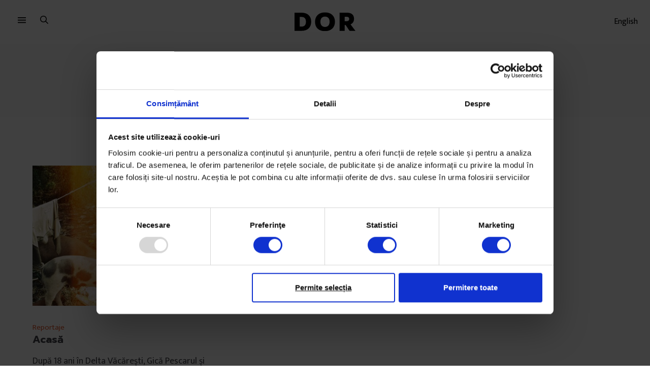

--- FILE ---
content_type: text/html; charset=UTF-8
request_url: https://www.dor.ro/tag/delta-vacaresti/
body_size: 20136
content:
<!DOCTYPE html>
<html lang="ro-RO">
<head>
  <meta charset="UTF-8">
  <meta http-equiv="X-UA-Compatible" content="IE=edge">
  <meta name="viewport" content="width=device-width, initial-scale=1, maximum-scale=2.0">
  <title>Delta Văcărești - DoR</title>
  <link rel="profile" href="http://gmpg.org/xfn/11">
      <meta name="robots" content="noindex">
          <meta name="dor-page-type" content="article">
    <meta name='robots' content='index, follow, max-image-preview:large, max-snippet:-1, max-video-preview:-1' />

<!-- Google Tag Manager for WordPress by gtm4wp.com -->
<script data-cfasync="false" data-pagespeed-no-defer>
	var gtm4wp_datalayer_name = "dataLayer";
	var dataLayer = dataLayer || [];
	const gtm4wp_use_sku_instead = false;
	const gtm4wp_currency = 'RON';
	const gtm4wp_product_per_impression = false;
	const gtm4wp_clear_ecommerce = false;
	const gtm4wp_datalayer_max_timeout = 2000;
</script>
<!-- End Google Tag Manager for WordPress by gtm4wp.com -->
	<!-- This site is optimized with the Yoast SEO plugin v20.3 - https://yoast.com/wordpress/plugins/seo/ -->
	<title>Delta Văcărești - DoR</title>
	<link rel="canonical" href="https://www.dor.ro/tag/delta-vacaresti/" />
	<meta property="og:locale" content="ro_RO" />
	<meta property="og:type" content="article" />
	<meta property="og:title" content="Delta Văcărești - DoR" />
	<meta property="og:url" content="https://www.dor.ro/tag/delta-vacaresti/" />
	<meta property="og:site_name" content="DoR" />
	<meta name="twitter:card" content="summary_large_image" />
	<meta name="twitter:site" content="@decatorevista" />
	<script type="application/ld+json" class="yoast-schema-graph">{"@context":"https://schema.org","@graph":[{"@type":"CollectionPage","@id":"https://www.dor.ro/tag/delta-vacaresti/","url":"https://www.dor.ro/tag/delta-vacaresti/","name":"Delta Văcărești - DoR","isPartOf":{"@id":"https://www.dor.ro/#website"},"primaryImageOfPage":{"@id":"https://www.dor.ro/tag/delta-vacaresti/#primaryimage"},"image":{"@id":"https://www.dor.ro/tag/delta-vacaresti/#primaryimage"},"thumbnailUrl":"https://cdn.dor.ro/wp-content/uploads/2017/11/29155848/000022-1.jpg","breadcrumb":{"@id":"https://www.dor.ro/tag/delta-vacaresti/#breadcrumb"},"inLanguage":"ro-RO"},{"@type":"ImageObject","inLanguage":"ro-RO","@id":"https://www.dor.ro/tag/delta-vacaresti/#primaryimage","url":"https://cdn.dor.ro/wp-content/uploads/2017/11/29155848/000022-1.jpg","contentUrl":"https://cdn.dor.ro/wp-content/uploads/2017/11/29155848/000022-1.jpg","width":1200,"height":803},{"@type":"BreadcrumbList","@id":"https://www.dor.ro/tag/delta-vacaresti/#breadcrumb","itemListElement":[{"@type":"ListItem","position":1,"name":"Home","item":"https://www.dor.ro/"},{"@type":"ListItem","position":2,"name":"Delta Văcărești"}]},{"@type":"WebSite","@id":"https://www.dor.ro/#website","url":"https://www.dor.ro/","name":"DoR","description":"Povești spuse cu grijă","potentialAction":[{"@type":"SearchAction","target":{"@type":"EntryPoint","urlTemplate":"https://www.dor.ro/?s={search_term_string}"},"query-input":"required name=search_term_string"}],"inLanguage":"ro-RO"}]}</script>
	<!-- / Yoast SEO plugin. -->


<link rel='dns-prefetch' href='//v0.wordpress.com' />
<link rel="alternate" type="application/rss+xml" title="DoR &raquo; Flux etichetă Delta Văcărești" href="https://www.dor.ro/tag/delta-vacaresti/feed/" />
<meta name="google-site-verification" content="7UQ7ob0I4XlUDAunpIakj5XVTOl3YQaAYrXycqbTR-s"><script type="text/javascript">
window._wpemojiSettings = {"baseUrl":"https:\/\/s.w.org\/images\/core\/emoji\/14.0.0\/72x72\/","ext":".png","svgUrl":"https:\/\/s.w.org\/images\/core\/emoji\/14.0.0\/svg\/","svgExt":".svg","source":{"concatemoji":"https:\/\/www.dor.ro\/wp-includes\/js\/wp-emoji-release.min.js?ver=6.1.9"}};
/*! This file is auto-generated */
!function(e,a,t){var n,r,o,i=a.createElement("canvas"),p=i.getContext&&i.getContext("2d");function s(e,t){var a=String.fromCharCode,e=(p.clearRect(0,0,i.width,i.height),p.fillText(a.apply(this,e),0,0),i.toDataURL());return p.clearRect(0,0,i.width,i.height),p.fillText(a.apply(this,t),0,0),e===i.toDataURL()}function c(e){var t=a.createElement("script");t.src=e,t.defer=t.type="text/javascript",a.getElementsByTagName("head")[0].appendChild(t)}for(o=Array("flag","emoji"),t.supports={everything:!0,everythingExceptFlag:!0},r=0;r<o.length;r++)t.supports[o[r]]=function(e){if(p&&p.fillText)switch(p.textBaseline="top",p.font="600 32px Arial",e){case"flag":return s([127987,65039,8205,9895,65039],[127987,65039,8203,9895,65039])?!1:!s([55356,56826,55356,56819],[55356,56826,8203,55356,56819])&&!s([55356,57332,56128,56423,56128,56418,56128,56421,56128,56430,56128,56423,56128,56447],[55356,57332,8203,56128,56423,8203,56128,56418,8203,56128,56421,8203,56128,56430,8203,56128,56423,8203,56128,56447]);case"emoji":return!s([129777,127995,8205,129778,127999],[129777,127995,8203,129778,127999])}return!1}(o[r]),t.supports.everything=t.supports.everything&&t.supports[o[r]],"flag"!==o[r]&&(t.supports.everythingExceptFlag=t.supports.everythingExceptFlag&&t.supports[o[r]]);t.supports.everythingExceptFlag=t.supports.everythingExceptFlag&&!t.supports.flag,t.DOMReady=!1,t.readyCallback=function(){t.DOMReady=!0},t.supports.everything||(n=function(){t.readyCallback()},a.addEventListener?(a.addEventListener("DOMContentLoaded",n,!1),e.addEventListener("load",n,!1)):(e.attachEvent("onload",n),a.attachEvent("onreadystatechange",function(){"complete"===a.readyState&&t.readyCallback()})),(e=t.source||{}).concatemoji?c(e.concatemoji):e.wpemoji&&e.twemoji&&(c(e.twemoji),c(e.wpemoji)))}(window,document,window._wpemojiSettings);
</script>
<style type="text/css">
img.wp-smiley,
img.emoji {
	display: inline !important;
	border: none !important;
	box-shadow: none !important;
	height: 1em !important;
	width: 1em !important;
	margin: 0 0.07em !important;
	vertical-align: -0.1em !important;
	background: none !important;
	padding: 0 !important;
}
</style>
	<link rel='stylesheet' id='taxopress-frontend-css-css' href='https://www.dor.ro/wp-content/plugins/simple-tags/assets/frontend/css/frontend.css?ver=3.37.4' type='text/css' media='all' />
<link rel='stylesheet' id='wc-blocks-integration-css' href='https://www.dor.ro/wp-content/plugins/woocommerce-subscriptions/vendor/woocommerce/subscriptions-core/build/index.css?ver=5.5.0' type='text/css' media='all' />
<link rel='stylesheet' id='wp-block-library-css' href='https://www.dor.ro/wp-includes/css/dist/block-library/style.min.css?ver=6.1.9' type='text/css' media='all' />
<style id='wp-block-library-inline-css' type='text/css'>
.has-text-align-justify{text-align:justify;}
</style>
<style id='co-authors-plus-coauthors-style-inline-css' type='text/css'>
.wp-block-co-authors-plus-coauthors.is-layout-flow [class*=wp-block-co-authors-plus]{display:inline}

</style>
<style id='co-authors-plus-avatar-style-inline-css' type='text/css'>
.wp-block-co-authors-plus-avatar :where(img){height:auto;max-width:100%;vertical-align:bottom}.wp-block-co-authors-plus-coauthors.is-layout-flow .wp-block-co-authors-plus-avatar :where(img){vertical-align:middle}.wp-block-co-authors-plus-avatar:is(.alignleft,.alignright){display:table}.wp-block-co-authors-plus-avatar.aligncenter{display:table;margin-inline:auto}

</style>
<style id='co-authors-plus-image-style-inline-css' type='text/css'>
.wp-block-co-authors-plus-image{margin-bottom:0}.wp-block-co-authors-plus-image :where(img){height:auto;max-width:100%;vertical-align:bottom}.wp-block-co-authors-plus-coauthors.is-layout-flow .wp-block-co-authors-plus-image :where(img){vertical-align:middle}.wp-block-co-authors-plus-image:is(.alignfull,.alignwide) :where(img){width:100%}.wp-block-co-authors-plus-image:is(.alignleft,.alignright){display:table}.wp-block-co-authors-plus-image.aligncenter{display:table;margin-inline:auto}

</style>
<link rel='stylesheet' id='mediaelement-css' href='https://www.dor.ro/wp-includes/js/mediaelement/mediaelementplayer-legacy.min.css?ver=4.2.17' type='text/css' media='all' />
<link rel='stylesheet' id='wp-mediaelement-css' href='https://www.dor.ro/wp-includes/js/mediaelement/wp-mediaelement.min.css?ver=6.1.9' type='text/css' media='all' />
<link rel='stylesheet' id='wc-blocks-vendors-style-css' href='https://www.dor.ro/wp-content/plugins/woo-gutenberg-products-block/build/wc-blocks-vendors-style.css?ver=9.8.2' type='text/css' media='all' />
<link rel='stylesheet' id='wc-blocks-style-css' href='https://www.dor.ro/wp-content/plugins/woo-gutenberg-products-block/build/wc-blocks-style.css?ver=9.8.2' type='text/css' media='all' />
<link rel='stylesheet' id='wc-memberships-blocks-css' href='https://www.dor.ro/wp-content/plugins/woocommerce-memberships/assets/css/blocks/wc-memberships-blocks.min.css?ver=1.24.0' type='text/css' media='all' />
<link rel='stylesheet' id='classic-theme-styles-css' href='https://www.dor.ro/wp-includes/css/classic-themes.min.css?ver=1' type='text/css' media='all' />
<link rel='stylesheet' id='taxonomy-image-plugin-public-css' href='https://www.dor.ro/wp-content/plugins/taxonomy-images/css/style.css?ver=0.9.6' type='text/css' media='screen' />
<style id='woocommerce-inline-inline-css' type='text/css'>
.woocommerce form .form-row .required { visibility: visible; }
</style>
<link rel='stylesheet' id='wc-memberships-frontend-css' href='https://www.dor.ro/wp-content/plugins/woocommerce-memberships/assets/css/frontend/wc-memberships-frontend.min.css?ver=1.24.0' type='text/css' media='all' />
<link rel='stylesheet' id='dor-styles-css' href='https://www.dor.ro/wp-content/themes/dor21/style.css?ver=1679577236' type='text/css' media='all' />
<link rel='stylesheet' id='wc-pb-checkout-blocks-css' href='https://www.dor.ro/wp-content/plugins/woocommerce-product-bundles/assets/css/frontend/checkout-blocks.css?ver=6.18.3' type='text/css' media='all' />
<link rel='stylesheet' id='wc-bundle-style-css' href='https://www.dor.ro/wp-content/plugins/woocommerce-product-bundles/assets/css/frontend/woocommerce.css?ver=6.18.3' type='text/css' media='all' />
<link rel='stylesheet' id='jetpack_css-css' href='https://www.dor.ro/wp-content/plugins/jetpack/css/jetpack.css?ver=11.9.3' type='text/css' media='all' />
<script type='text/javascript' src='https://www.dor.ro/wp-includes/js/jquery/jquery.min.js?ver=3.6.1' id='jquery-core-js'></script>
<script type='text/javascript' src='https://www.dor.ro/wp-includes/js/jquery/jquery-migrate.min.js?ver=3.3.2' id='jquery-migrate-js'></script>
<script type='text/javascript' id='smartbill-woocommerce-js-extra'>
/* <![CDATA[ */
var smartbill_billing = {"billing":""};
/* ]]> */
</script>
<script type='text/javascript' src='https://www.dor.ro/wp-content/plugins/SmartBill%20WooCommerce3%20-%20v%202.2.6/public/js/smartbill-woocommerce-public.js?ver=1.0.0' id='smartbill-woocommerce-js'></script>
<script type='text/javascript' src='https://www.dor.ro/wp-content/plugins/simple-tags/assets/frontend/js/frontend.js?ver=3.37.4' id='taxopress-frontend-js-js'></script>
<script type='text/javascript' id='wc-settings-dep-in-header-js-after'>
console.warn( "Scripts that have a dependency on [wc-settings, wc-blocks-checkout] must be loaded in the footer, automatewoo-marketing-optin-editor-script was registered to load in the header, but has been switched to load in the footer instead. See https://github.com/woocommerce/woocommerce-gutenberg-products-block/pull/5059" );
</script>
<link rel="https://api.w.org/" href="https://www.dor.ro/wp-json/" /><link rel="alternate" type="application/json" href="https://www.dor.ro/wp-json/wp/v2/tags/2294" /><link rel="EditURI" type="application/rsd+xml" title="RSD" href="https://www.dor.ro/xmlrpc.php?rsd" />
<link rel="wlwmanifest" type="application/wlwmanifest+xml" href="https://www.dor.ro/wp-includes/wlwmanifest.xml" />
<meta name="generator" content="WordPress 6.1.9" />
<meta name="generator" content="WooCommerce 7.5.1" />


<!-- This site is optimized with the Schema plugin v1.7.9.6 - https://schema.press -->
<script type="application/ld+json">[{"@context":"http:\/\/schema.org\/","@type":"WPHeader","url":"","headline":"Delta Văcărești","description":""},{"@context":"http:\/\/schema.org\/","@type":"WPFooter","url":"","headline":"Delta Văcărești","description":""}]</script>



<!-- This site is optimized with the Schema plugin v1.7.9.6 - https://schema.press -->
<script type="application/ld+json">{"@context":"https:\/\/schema.org\/","@type":"CollectionPage","headline":"Delta Văcărești Tag","description":"","url":"https:\/\/www.dor.ro\/tag\/delta-vacaresti\/","sameAs":[],"hasPart":[{"@context":"https:\/\/schema.org\/","@type":"BlogPosting","mainEntityOfPage":{"@type":"WebPage","@id":"https:\/\/www.dor.ro\/acasa-dor29\/"},"url":"https:\/\/www.dor.ro\/acasa-dor29\/","headline":"Acasă","datePublished":"2017-11-03T10:42:43+02:00","dateModified":"2021-01-27T18:06:12+02:00","publisher":{"@type":"Organization","@id":"https:\/\/www.dor.ro\/#organization","name":"DoR (Decât o Revistă)","logo":{"@type":"ImageObject","url":"http:\/\/dor.ro\/wp-content\/uploads\/2019\/01\/DOR-Logo-square.jpg","width":600,"height":60}},"image":{"@type":"ImageObject","url":"https:\/\/cdn.dor.ro\/wp-content\/uploads\/2017\/11\/29155848\/000022-1.jpg","width":1200,"height":803},"articleSection":"Reportaje","keywords":"Delta Văcărești, DoR #29, familie, filantropie","description":"După 18 ani în Delta Văcărești, Gică Pescarul și familia lui au devenit stăpânii ei neoficiali. Apoi a venit statul.","author":{"@type":"Person","name":"Radu Ciorniciuc","url":"https:\/\/www.dor.ro\/author\/radu-ciorniciuc\/","image":{"@type":"ImageObject","url":"https:\/\/secure.gravatar.com\/avatar\/?s=96&d=mm&r=g","height":96,"width":96}},"commentCount":"0"}]}</script>


<!-- Google Tag Manager for WordPress by gtm4wp.com -->
<!-- GTM Container placement set to manual -->
<script data-cfasync="false" data-pagespeed-no-defer type="text/javascript">
	var dataLayer_content = {"visitorLoginState":"logged-out","visitorType":"visitor-logged-out","pageTitle":"Delta Văcărești - DoR","pagePostType":"post","pagePostType2":"tag-post","postCountOnPage":1,"postCountTotal":1,"customerTotalOrders":0,"customerTotalOrderValue":0,"customerFirstName":"","customerLastName":"","customerBillingFirstName":"","customerBillingLastName":"","customerBillingCompany":"","customerBillingAddress1":"","customerBillingAddress2":"","customerBillingCity":"","customerBillingState":"","customerBillingPostcode":"","customerBillingCountry":"","customerBillingEmail":"","customerBillingEmailHash":"","customerBillingPhone":"","customerShippingFirstName":"","customerShippingLastName":"","customerShippingCompany":"","customerShippingAddress1":"","customerShippingAddress2":"","customerShippingCity":"","customerShippingState":"","customerShippingPostcode":"","customerShippingCountry":"","cartContent":{"totals":{"applied_coupons":[],"discount_total":0,"subtotal":0,"total":0},"items":[]}};
	dataLayer.push( dataLayer_content );
</script>
<script data-cfasync="false" data-pagespeed-no-defer type="text/javascript">
(function(w,d,s,l,i){w[l]=w[l]||[];w[l].push({'gtm.start':
new Date().getTime(),event:'gtm.js'});var f=d.getElementsByTagName(s)[0],
j=d.createElement(s),dl=l!='dataLayer'?'&l='+l:'';j.async=true;j.src=
'//www.googletagmanager.com/gtm.js?id='+i+dl;f.parentNode.insertBefore(j,f);
})(window,document,'script','dataLayer','GTM-58VH68M');
</script>
<!-- End Google Tag Manager for WordPress by gtm4wp.com -->
		<script>
		(function(h,o,t,j,a,r){
			h.hj=h.hj||function(){(h.hj.q=h.hj.q||[]).push(arguments)};
			h._hjSettings={hjid:1763750,hjsv:5};
			a=o.getElementsByTagName('head')[0];
			r=o.createElement('script');r.async=1;
			r.src=t+h._hjSettings.hjid+j+h._hjSettings.hjsv;
			a.appendChild(r);
		})(window,document,'//static.hotjar.com/c/hotjar-','.js?sv=');
		</script>
			<noscript><style>.woocommerce-product-gallery{ opacity: 1 !important; }</style></noscript>
	<noscript><style>.lazyload[data-src]{display:none !important;}</style></noscript><style>.lazyload{background-image:none !important;}.lazyload:before{background-image:none !important;}</style>

<!-- This site is optimized with the Schema plugin v1.7.9.6 - https://schema.press -->
<script type="application/ld+json">{
    "@context": "http://schema.org",
    "@type": "BreadcrumbList",
    "itemListElement": [
        {
            "@type": "ListItem",
            "position": 1,
            "item": {
                "@id": "https://www.dor.ro",
                "name": "Home"
            }
        },
        {
            "@type": "ListItem",
            "position": 2,
            "item": {
                "@id": "https://www.dor.ro/tag/delta-vacaresti/",
                "name": "Delta V\u0103c\u0103re\u0219ti"
            }
        }
    ]
}</script>

<link rel="icon" href="https://cdn.dor.ro/wp-content/uploads/2019/12/06134346/favicon-100x100.png" sizes="32x32" />
<link rel="icon" href="https://cdn.dor.ro/wp-content/uploads/2019/12/06134346/favicon-342x342.png" sizes="192x192" />
<link rel="apple-touch-icon" href="https://cdn.dor.ro/wp-content/uploads/2019/12/06134346/favicon-342x342.png" />
<meta name="msapplication-TileImage" content="https://cdn.dor.ro/wp-content/uploads/2019/12/06134346/favicon-342x342.png" />
</head>
<body class="archive tag tag-delta-vacaresti tag-2294 theme-dor21 wc-braintree-body woocommerce-no-js">
<script data-cfasync="false" data-no-defer="1">var ewww_webp_supported=false;</script>
  
<!-- GTM Container placement set to manual -->
<!-- Google Tag Manager (noscript) -->
				<noscript><iframe src="https://www.googletagmanager.com/ns.html?id=GTM-58VH68M" height="0" width="0" style="display:none;visibility:hidden" aria-hidden="true"></iframe></noscript>
<!-- End Google Tag Manager (noscript) -->
  <a class="skip-link screen-reader-text" href="#site-navigation">Sari la meniu</a>
  <a class="skip-link screen-reader-text" href="#main-content">Sari la conținut</a>

  <div id="page" class="hfeed site">

    <header id="masthead" class="site-header" role="banner">
      
    <nav class="site-navigation" role="navigation" aria-label="main navigation">

      <div class="site-logo">
        <a href="https://www.dor.ro/" rel="home">
                    <svg viewBox="-1969.404 8843.04 215.728 67.124" xmlns="http://www.w3.org/2000/svg" width="100%" height="100%"><path d="M-1969.4 8844.2v64.8h24.828c21.728 0 34.144-12.416 34.144-32.592 0-19.788-12.416-32.2-34.144-32.2zm18.232 15.136h6.6c10.476 0 15.52 6.208 15.52 17.072 0 11.252-5.044 17.46-15.52 17.46h-6.6zm54.32 17.264c0 21.146 13.192 33.562 35.308 33.562 21.728 0 35.308-13.386 35.308-33.562s-13.58-33.56-35.308-33.56-35.308 13.386-35.308 33.56zm35.308 18.43c-10.864 0-16.3-7.566-16.3-18.43s5.432-18.43 16.3-18.43 16.3 7.566 16.3 18.43-5.436 18.432-16.3 18.432zm51.6-50.828V8909h18.24v-20.564h3.4l9.021 13.58a57.771 57.771 0 0 0 5.039 6.984h20.564c-2.91-3.492-5.238-6.6-7.76-10.088l-9.7-13c7.76-3.492 12.416-10.379 12.416-19.594 0-13.968-8.536-22.116-24.832-22.116zm18.24 14.746h7.76c5.432 0 8.148 3.1 8.148 7.566 0 4.85-2.716 7.954-8.536 7.954h-7.372z"></path></svg>
        </a>
      </div>

      <div class="primary-nav">
        <button id="dor-primary-navigation-toggle" class="nav-button" aria-label="menu">
          <svg viewBox="0 0 16 12" version="1.1" xmlns="http://www.w3.org/2000/svg"><path d="M15.5714286,1.66808511 L0.428571429,1.66808511 C0.191892857,1.66808511 0,1.5080383 0,1.3106383 L0,0.357446809 C0,0.160046809 0.191892857,0 0.428571429,0 L15.5714286,0 C15.8081071,0 16,0.160046809 16,0.357446809 L16,1.3106383 C16,1.5080383 15.8081071,1.66808511 15.5714286,1.66808511 Z M15.5714286,6.43404255 L0.428571429,6.43404255 C0.191892857,6.43404255 0,6.27399574 0,6.07659574 L0,5.12340426 C0,4.92600426 0.191892857,4.76595745 0.428571429,4.76595745 L15.5714286,4.76595745 C15.8081071,4.76595745 16,4.92600426 16,5.12340426 L16,6.07659574 C16,6.27399574 15.8081071,6.43404255 15.5714286,6.43404255 Z M15.5714286,11.2 L0.428571429,11.2 C0.191892857,11.2 0,11.0399532 0,10.8425532 L0,9.8893617 C0,9.6919617 0.191892857,9.53191489 0.428571429,9.53191489 L15.5714286,9.53191489 C15.8081071,9.53191489 16,9.6919617 16,9.8893617 L16,10.8425532 C16,11.0399532 15.8081071,11.2 15.5714286,11.2 Z"></path></svg>
        </button>
        <button id="dor-search-toggle" class="search-button" aria-label="search">
          <svg viewBox="0 0 16 16" version="1.1" xmlns="http://www.w3.org/2000/svg"><path d="M15.8596491,14.6245614 L12.0732943,10.8382066 C12.0015595,10.7664717 11.9079922,10.7290448 11.8081871,10.7290448 L11.3964912,10.7290448 C12.3789474,9.59064327 12.9746589,8.10916179 12.9746589,6.48732943 C12.9746589,2.9037037 10.0709552,0 6.48732943,0 C2.9037037,0 0,2.9037037 0,6.48732943 C0,10.0709552 2.9037037,12.9746589 6.48732943,12.9746589 C8.10916179,12.9746589 9.59064327,12.3789474 10.7290448,11.3964912 L10.7290448,11.8081871 C10.7290448,11.9079922 10.7695906,12.0015595 10.8382066,12.0732943 L14.6245614,15.8596491 C14.7711501,16.0062378 15.0081871,16.0062378 15.1547758,15.8596491 L15.8596491,15.1547758 C16.0062378,15.0081871 16.0062378,14.7711501 15.8596491,14.6245614 Z M6.48732943,11.4775828 C3.73021442,11.4775828 1.49707602,9.24444444 1.49707602,6.48732943 C1.49707602,3.73021442 3.73021442,1.49707602 6.48732943,1.49707602 C9.24444444,1.49707602 11.4775828,3.73021442 11.4775828,6.48732943 C11.4775828,9.24444444 9.24444444,11.4775828 6.48732943,11.4775828 Z"></path></svg>
        </button>
      </div>

      <div class="secondary-nav">
        <a href="https://www.dor.ro/arhiva/en/">English</a>
                      </div>

      
      
      <div class="fullscreen-nav" id="dor-primary-navigation-dropdown">
        <div class="container" id="dor-primary-navigation-dropdown-area">
          <div class="editorial-menu"><ul id="menu-top-editorial-menu" class="columns is-multiline"><li id="menu-item-26538" class="menu-item menu-item-type-taxonomy menu-item-object-category menu-item-26538"><a href="https://www.dor.ro/arhiva/povesti/reportaje/">Reportaje</a></li>
<li id="menu-item-26537" class="menu-item menu-item-type-taxonomy menu-item-object-category menu-item-26537"><a href="https://www.dor.ro/arhiva/povesti/portrete/">Portrete</a></li>
<li id="menu-item-26536" class="menu-item menu-item-type-taxonomy menu-item-object-category menu-item-26536"><a href="https://www.dor.ro/arhiva/povesti/eseuri/">Eseuri</a></li>
<li id="menu-item-26541" class="menu-item menu-item-type-taxonomy menu-item-object-category menu-item-26541"><a href="https://www.dor.ro/arhiva/en/">Stories in English</a></li>
</ul></div>
          <div class="columns">
            <div class="column">
              <h4>Despre DoR</h4>
              <div class="submenu"><ul id="menu-despre-dor" class="menu"><li id="menu-item-26617" class="menu-item menu-item-type-post_type menu-item-object-page menu-item-26617"><a href="https://www.dor.ro/despre-dor/">Povestea DoR</a></li>
<li id="menu-item-26616" class="menu-item menu-item-type-post_type menu-item-object-page menu-item-26616"><a href="https://www.dor.ro/impact-2/">Impact</a></li>
</ul></div>            </div>

            <div class="column">
              <h4>Reviste</h4>
              <div class="submenu"><ul id="menu-reviste" class="menu"><li id="menu-item-27788" class="menu-item menu-item-type-custom menu-item-object-custom menu-item-27788"><a href="https://www.dor.ro/arhiva/">Arhiva revistei</a></li>
<li id="menu-item-146824" class="menu-item menu-item-type-custom menu-item-object-custom menu-item-146824"><a href="https://www.dor.ro/arhiva-revistei-in-pdf/">Citește în PDF</a></li>
</ul></div>            </div>

            <div class="column">
              <h4>Podcasturi</h4>
              <div class="submenu"><ul id="menu-podcasturi" class="menu"><li id="menu-item-129855" class="menu-item menu-item-type-post_type menu-item-object-page menu-item-129855"><a href="https://www.dor.ro/obiceiulpamantului/">Obiceiul pământului</a></li>
<li id="menu-item-26545" class="menu-item menu-item-type-taxonomy menu-item-object-category menu-item-26545"><a href="https://www.dor.ro/arhiva/podcast/pe-bune/">Pe Bune</a></li>
<li id="menu-item-26546" class="menu-item menu-item-type-taxonomy menu-item-object-category menu-item-26546"><a href="https://www.dor.ro/arhiva/podcast/mame/">mame</a></li>
<li id="menu-item-26547" class="menu-item menu-item-type-taxonomy menu-item-object-category menu-item-26547"><a href="https://www.dor.ro/arhiva/podcast/razletii/">Răzleții</a></li>
<li id="menu-item-100406" class="menu-item menu-item-type-post_type menu-item-object-page menu-item-100406"><a href="https://www.dor.ro/satul-madalinei/">Satul Mădălinei</a></li>
</ul></div>            </div>

            <div class="column">
              <h4><a href="https://www.dor.ro/newsletter/">Newsletters</a></h4>
              <div class="submenu"><ul id="menu-newsletters" class="menu"><li id="menu-item-117019" class="menu-item menu-item-type-custom menu-item-object-custom menu-item-117019"><a href="https://sorana.substack.com">Foaia de observație</a></li>
<li id="menu-item-112408" class="menu-item menu-item-type-custom menu-item-object-custom menu-item-112408"><a href="https://remediu.substack.com/">Re:mediu</a></li>
<li id="menu-item-26550" class="menu-item menu-item-type-custom menu-item-object-custom menu-item-26550"><a href="https://www.dor.ro/violenta/">Dincolo de tăcere</a></li>
<li id="menu-item-26554" class="menu-item menu-item-type-custom menu-item-object-custom menu-item-26554"><a href="https://www.andreeagiuclea.com/newsletter">Povești din sport</a></li>
<li id="menu-item-117020" class="menu-item menu-item-type-custom menu-item-object-custom menu-item-117020"><a href="https://cegatesc.substack.com/">Meal planning de care te poți ține</a></li>
<li id="menu-item-100405" class="menu-item menu-item-type-post_type menu-item-object-post menu-item-100405"><a href="https://www.dor.ro/concentrat/">Concentrat</a></li>
</ul></div>            </div>

          </div>
        </div>
      </div>

      <div class="fullscreen-nav search-nav" id="dor-search-dropdown">
        <form role="search" method="get" class="search-form" action="https://www.dor.ro/">
  <label>
    <span class="screen-reader-text">Caută după:</span>
    <input id="dor-search-input" type="search" class="search-field" placeholder="Search …" value="" name="s" title="Caută după:" />
  </label>
  <input type="submit" class="search-submit" value="Caută" />

      <div class="search-suggestions">
      Sugestii:      <div class="menu-sugestii-container"><ul id="menu-sugestii" class="search-menu"><li id="menu-item-140544" class="menu-item menu-item-type-custom menu-item-object-custom menu-item-140544"><a href="https://www.dor.ro/product/dor-50/">DoR #50</a></li>
<li id="menu-item-126192" class="menu-item menu-item-type-taxonomy menu-item-object-category menu-item-126192"><a href="https://www.dor.ro/arhiva/povesti/eseuri/">Eseuri</a></li>
<li id="menu-item-126193" class="menu-item menu-item-type-post_type menu-item-object-post menu-item-126193"><a href="https://www.dor.ro/concentrat/">Concentrat</a></li>
</ul></div>    </div>
  </form>      </div>

      
      
    </nav>
        </header><!-- .site-header -->

          <div class="header-widget-region" role="complementary">
              </div>
      
    <div id="content" class="site-content" tabindex="-1">
    
      
	<div id="primary" class="content-area">
		<main id="main" class="site-main" role="main">

									
					<header class="page-header">
						<div class="page-header__content">
							<h1>Delta Văcărești</h1>							
							
							
													</div>
					</header><!-- .page-header -->

					<div class="section">
						<div class="container">
							<div class="columns is-multiline">
								
  <div class="column is-one-third">
    
<div class="article-card" id="post-11335">

      <div class="article-card__image">
      <a href="https://www.dor.ro/acasa-dor29/" title="Acasă">
        <img width="486" height="364" src="[data-uri]" class="img-fluid wp-post-image lazyload" alt="" decoding="async" data-src="https://cdn.dor.ro/wp-content/uploads/2017/11/29155848/000022-1-486x364.jpg" /><noscript><img width="486" height="364" src="https://cdn.dor.ro/wp-content/uploads/2017/11/29155848/000022-1-486x364.jpg" class="img-fluid wp-post-image" alt="" decoding="async" data-eio="l" /></noscript>
              </a>
    </div>
  
  <div class="">
    <div class="article-card__meta">
      <span><a href="https://www.dor.ro/arhiva/povesti/reportaje/">Reportaje</a></span>
    </div>

    <h3 class="">
      <a href="https://www.dor.ro/acasa-dor29/" title="Acasă">
        <span>
          Acasă        </span>
      </a>
          </h3>

          <p>După 18 ani în Delta Văcărești, Gică Pescarul și familia lui au devenit stăpânii ei neoficiali. Apoi a venit statul.</p>
    
    <div class="article-card__meta">
      <span itemprop="author" itemscope itemtype="http://schema.org/Person">De <a href="https://www.dor.ro/author/radu-ciorniciuc/" title="Posts by Radu Ciorniciuc" class="author url fn" rel="author">Radu Ciorniciuc</a></span>
      <br />Fotografii de <a href='https://www.dor.ro/author/ana-topoleanu/'>Ana Topoleanu</a>, <a href='https://www.dor.ro/author/radu-ciorniciuc/'>Radu Ciorniciuc</a>      <br>
      <span class="article__reading-time">Timp de citire: 17 minute</span>
      <br>
      <span>3 noiembrie 2017</span>
    </div>
  </div>

</div>
  </div>
  							</div>
							
							<nav id="post-navigation" class="navigation pagination" role="navigation" aria-label="Navigare în articol">
								<h2 class="screen-reader-text">Navigare în articole</h2>
								<div class="nav-links">
									<ul class="page-numbers">
																			</ul>
								</div>
							</nav>

						</div>
					</div>

					
					
		</main><!-- #main -->
	</div><!-- #primary -->

    </div><!-- .site-content -->

    <footer id="colophon" class="section site-footer" role="contentinfo">
      <div class="container">

            <div class="columns">
      <div class="column is-one-third">
        <a href="https://www.dor.ro/" class="site-logo" rel="home">
          <svg viewBox="-1969.404 8843.04 215.728 67.124" xmlns="http://www.w3.org/2000/svg" width="100%" height="100%"><path d="M-1969.4 8844.2v64.8h24.828c21.728 0 34.144-12.416 34.144-32.592 0-19.788-12.416-32.2-34.144-32.2zm18.232 15.136h6.6c10.476 0 15.52 6.208 15.52 17.072 0 11.252-5.044 17.46-15.52 17.46h-6.6zm54.32 17.264c0 21.146 13.192 33.562 35.308 33.562 21.728 0 35.308-13.386 35.308-33.562s-13.58-33.56-35.308-33.56-35.308 13.386-35.308 33.56zm35.308 18.43c-10.864 0-16.3-7.566-16.3-18.43s5.432-18.43 16.3-18.43 16.3 7.566 16.3 18.43-5.436 18.432-16.3 18.432zm51.6-50.828V8909h18.24v-20.564h3.4l9.021 13.58a57.771 57.771 0 0 0 5.039 6.984h20.564c-2.91-3.492-5.238-6.6-7.76-10.088l-9.7-13c7.76-3.492 12.416-10.379 12.416-19.594 0-13.968-8.536-22.116-24.832-22.116zm18.24 14.746h7.76c5.432 0 8.148 3.1 8.148 7.566 0 4.85-2.716 7.954-8.536 7.954h-7.372z"></path></svg>
        </a>
      </div>
      <div class="column is-two-thirds">
        
        <div class="columns">
          <div class="column is-one-third">
            <div class="footer-menu"><ul id="menu-footer-column-1" class="menu"><li id="menu-item-26656" class="menu-item menu-item-type-post_type menu-item-object-page menu-item-26656"><a href="https://www.dor.ro/despre-dor/">Despre DoR</a></li>
<li id="menu-item-60571" class="menu-item menu-item-type-post_type menu-item-object-page menu-item-60571"><a href="https://www.dor.ro/impact-2/">Impact</a></li>
<li id="menu-item-112415" class="menu-item menu-item-type-post_type menu-item-object-page menu-item-112415"><a href="https://www.dor.ro/newsletter/">Newsletter</a></li>
</ul></div>          </div>
          <div class="column is-one-third">
            <div class="footer-menu"><ul id="menu-footer-column-2" class="menu"><li id="menu-item-27350" class="menu-item menu-item-type-post_type menu-item-object-page menu-item-27350"><a href="https://www.dor.ro/termeni-si-conditii/">Termeni şi condiţii</a></li>
<li id="menu-item-27349" class="menu-item menu-item-type-post_type menu-item-object-page menu-item-privacy-policy menu-item-27349"><a href="https://www.dor.ro/politica-privind-protectia-si-prelucrarea-datelor-cu-caracter-personal/">GDPR</a></li>
<li id="menu-item-57123" class="menu-item menu-item-type-post_type menu-item-object-page menu-item-57123"><a href="https://www.dor.ro/politica-de-cookie-uri/">Politica de cookie-uri</a></li>
<li id="menu-item-34418" class="menu-item menu-item-type-post_type menu-item-object-page menu-item-34418"><a href="https://www.dor.ro/politica-de-retur/">Politica de retur</a></li>
<li id="menu-item-27355" class="menu-item menu-item-type-custom menu-item-object-custom menu-item-27355"><a href="https://anpc.ro/">ANPC</a></li>
</ul></div>          </div>
          <div class="column is-one-third">
            <div class="footer-menu footer-social-media">
              <ul>
                <li>
                  <a href="https://www.facebook.com/DecatoRevista" target="_blank">
                    <svg xmlns="http://www.w3.org/2000/svg" viewBox="0 0 264 512"><path d="M215.8 85H264V3.6C255.7 2.5 227.1 0 193.8 0 124.3 0 76.7 42.4 76.7 120.3V192H0v91h76.7v229h94V283h73.6l11.7-91h-85.3v-62.7c0-26.3 7.3-44.3 45.1-44.3z"/></svg>
                    <span>Facebook</span>
                  </a>
                </li>

                <li>
                  <a href="https://www.instagram.com/decatorevista/" target="_blank">
                    <svg xmlns="http://www.w3.org/2000/svg" viewBox="0 0 448 512"><path d="M224.1 141c-63.6 0-114.9 51.3-114.9 114.9s51.3 114.9 114.9 114.9S339 319.5 339 255.9 287.7 141 224.1 141zm0 189.6c-41.1 0-74.7-33.5-74.7-74.7s33.5-74.7 74.7-74.7 74.7 33.5 74.7 74.7-33.6 74.7-74.7 74.7zm146.4-194.3c0 14.9-12 26.8-26.8 26.8-14.9 0-26.8-12-26.8-26.8s12-26.8 26.8-26.8 26.8 12 26.8 26.8zm76.1 27.2c-1.7-35.9-9.9-67.7-36.2-93.9-26.2-26.2-58-34.4-93.9-36.2-37-2.1-147.9-2.1-184.9 0-35.8 1.7-67.6 9.9-93.9 36.1s-34.4 58-36.2 93.9c-2.1 37-2.1 147.9 0 184.9 1.7 35.9 9.9 67.7 36.2 93.9s58 34.4 93.9 36.2c37 2.1 147.9 2.1 184.9 0 35.9-1.7 67.7-9.9 93.9-36.2 26.2-26.2 34.4-58 36.2-93.9 2.1-37 2.1-147.8 0-184.8zM398.8 388c-7.8 19.6-22.9 34.7-42.6 42.6-29.5 11.7-99.5 9-132.1 9s-102.7 2.6-132.1-9c-19.6-7.8-34.7-22.9-42.6-42.6-11.7-29.5-9-99.5-9-132.1s-2.6-102.7 9-132.1c7.8-19.6 22.9-34.7 42.6-42.6 29.5-11.7 99.5-9 132.1-9s102.7-2.6 132.1 9c19.6 7.8 34.7 22.9 42.6 42.6 11.7 29.5 9 99.5 9 132.1s2.7 102.7-9 132.1z"/></svg>
                    <span>Instagram</span>
                  </a>
                </li>

                <li>
                  <a href="https://twitter.com/decatorevista" target="_blank">
                    <svg xmlns="http://www.w3.org/2000/svg" viewBox="0 0 512 512"><path d="M459.37 151.716c.325 4.548.325 9.097.325 13.645 0 138.72-105.583 298.558-298.558 298.558-59.452 0-114.68-17.219-161.137-47.106 8.447.974 16.568 1.299 25.34 1.299 49.055 0 94.213-16.568 130.274-44.832-46.132-.975-84.792-31.188-98.112-72.772 6.498.974 12.995 1.624 19.818 1.624 9.421 0 18.843-1.3 27.614-3.573-48.081-9.747-84.143-51.98-84.143-102.985v-1.299c13.969 7.797 30.214 12.67 47.431 13.319-28.264-18.843-46.781-51.005-46.781-87.391 0-19.492 5.197-37.36 14.294-52.954 51.655 63.675 129.3 105.258 216.365 109.807-1.624-7.797-2.599-15.918-2.599-24.04 0-57.828 46.782-104.934 104.934-104.934 30.213 0 57.502 12.67 76.67 33.137 23.715-4.548 46.456-13.32 66.599-25.34-7.798 24.366-24.366 44.833-46.132 57.827 21.117-2.273 41.584-8.122 60.426-16.243-14.292 20.791-32.161 39.308-52.628 54.253z"/></svg>
                    <span>Twitter</span>
                  </a>
                </li>

                <li>
                  <a href="https://www.youtube.com/user/decatorevista" target="_blank">
                    <svg xmlns="http://www.w3.org/2000/svg" viewBox="0 0 576 512"><path d="M549.655 124.083c-6.281-23.65-24.787-42.276-48.284-48.597C458.781 64 288 64 288 64S117.22 64 74.629 75.486c-23.497 6.322-42.003 24.947-48.284 48.597-11.412 42.867-11.412 132.305-11.412 132.305s0 89.438 11.412 132.305c6.281 23.65 24.787 41.5 48.284 47.821C117.22 448 288 448 288 448s170.78 0 213.371-11.486c23.497-6.321 42.003-24.171 48.284-47.821 11.412-42.867 11.412-132.305 11.412-132.305s0-89.438-11.412-132.305zm-317.51 213.508V175.185l142.739 81.205-142.739 81.201z"/></svg>
                    <span>YouTube</span>
                  </a>
                </li>
              </ul>
            </div>
          </div>
        </div>

      </div>
    </div>
    <div class="dor-copyright has-text-centered">
      &copy; 2026 DoR (Decât o Revistă)
    </div>
    
      </div>
    </footer>
  </div><!-- .site -->

        <div class="footer-widget-region" role="complementary">
              </div>
      
  	<script type="text/javascript">
		(function () {
			var c = document.body.className;
			c = c.replace(/woocommerce-no-js/, 'woocommerce-js');
			document.body.className = c;
		})();
	</script>
	<script type='text/javascript' id='eio-lazy-load-js-before'>
var eio_lazy_vars = {"exactdn_domain":"","skip_autoscale":0,"threshold":0};
</script>
<script type='text/javascript' src='https://www.dor.ro/wp-content/plugins/ewww-image-optimizer/includes/lazysizes.min.js?ver=693' id='eio-lazy-load-js'></script>
<script type='text/javascript' src='https://www.dor.ro/wp-content/plugins/woocommerce/assets/js/selectWoo/selectWoo.full.min.js?ver=1.0.9-wc.7.5.1' id='selectWoo-js'></script>
<script type='text/javascript' id='wc-memberships-blocks-common-js-extra'>
/* <![CDATA[ */
var wc_memberships_blocks_common = {"keywords":{"email":"Email","phone":"Phone","plan":"Plan","address":"Address","search_not_found":"We didn\u2019t find any members. Please try a different search or check for typos.","results_not_found":"No records found..."},"ajaxUrl":"https:\/\/www.dor.ro\/wp-admin\/admin-ajax.php","restUrl":"https:\/\/www.dor.ro\/wp-json\/","restNonce":"97140733f4"};
/* ]]> */
</script>
<script type='text/javascript' src='https://www.dor.ro/wp-content/plugins/woocommerce-memberships/assets/js/frontend/wc-memberships-blocks-common.min.js?ver=1.24.0' id='wc-memberships-blocks-common-js'></script>
<script type='text/javascript' src='https://www.dor.ro/wp-content/plugins/woocommerce/assets/js/jquery-blockui/jquery.blockUI.min.js?ver=2.7.0-wc.7.5.1' id='jquery-blockui-js'></script>
<script type='text/javascript' src='https://www.dor.ro/wp-content/plugins/woocommerce/assets/js/js-cookie/js.cookie.min.js?ver=2.1.4-wc.7.5.1' id='js-cookie-js'></script>
<script type='text/javascript' id='woocommerce-js-extra'>
/* <![CDATA[ */
var woocommerce_params = {"ajax_url":"\/wp-admin\/admin-ajax.php","wc_ajax_url":"\/?wc-ajax=%%endpoint%%"};
/* ]]> */
</script>
<script type='text/javascript' src='https://www.dor.ro/wp-content/plugins/woocommerce/assets/js/frontend/woocommerce.min.js?ver=7.5.1' id='woocommerce-js'></script>
<script type='text/javascript' id='wc-cart-fragments-js-extra'>
/* <![CDATA[ */
var wc_cart_fragments_params = {"ajax_url":"\/wp-admin\/admin-ajax.php","wc_ajax_url":"\/?wc-ajax=%%endpoint%%","cart_hash_key":"wc_cart_hash_331c67bc8bf02438952cacfc211bc5b4","fragment_name":"wc_fragments_331c67bc8bf02438952cacfc211bc5b4","request_timeout":"5000"};
/* ]]> */
</script>
<script type='text/javascript' src='https://www.dor.ro/wp-content/plugins/woocommerce/assets/js/frontend/cart-fragments.min.js?ver=7.5.1' id='wc-cart-fragments-js'></script>
<script type='text/javascript' id='wc-cart-fragments-js-after'>
		jQuery( 'body' ).bind( 'wc_fragments_refreshed', function() {
			var jetpackLazyImagesLoadEvent;
			try {
				jetpackLazyImagesLoadEvent = new Event( 'jetpack-lazy-images-load', {
					bubbles: true,
					cancelable: true
				} );
			} catch ( e ) {
				jetpackLazyImagesLoadEvent = document.createEvent( 'Event' )
				jetpackLazyImagesLoadEvent.initEvent( 'jetpack-lazy-images-load', true, true );
			}
			jQuery( 'body' ).get( 0 ).dispatchEvent( jetpackLazyImagesLoadEvent );
		} );
		
</script>
<script type='text/javascript' src='https://www.dor.ro/wp-content/plugins/duracelltomi-google-tag-manager/dist/js/gtm4wp-form-move-tracker.js?ver=1.22.1' id='gtm4wp-form-move-tracker-js'></script>
<script type='text/javascript' src='https://www.dor.ro/wp-content/plugins/duracelltomi-google-tag-manager/dist/js/gtm4wp-ecommerce-generic.js?ver=1.22.1' id='gtm4wp-ecommerce-generic-js'></script>
<script type='text/javascript' src='https://www.dor.ro/wp-content/plugins/duracelltomi-google-tag-manager/dist/js/gtm4wp-woocommerce.js?ver=1.22.1' id='gtm4wp-woocommerce-js'></script>
<script type='text/javascript' src='https://www.dor.ro/wp-content/plugins/woocommerce-subscriptions-gifting/js/wcs-gifting.js?ver=2.0.0' id='woocommerce_subscriptions_gifting-js'></script>
<script type='text/javascript' src='https://www.dor.ro/wp-content/themes/dor21/assets/js/js.cookie.min.js?ver=0.1.0' id='dor-cookie-js-js'></script>

  <script src="https://www.dor.ro/wp-content/themes/dor21/assets/js/isInViewport.min.js" type="text/javascript"></script>
  <script src="https://www.dor.ro/wp-content/themes/dor21/assets/js/jquery.fancybox.min.js" type="text/javascript"></script>
  <script src="https://www.dor.ro/wp-content/themes/dor21/assets/js/slick.min.js" type="text/javascript"></script>

  
  <script>
	  (function($){

      function generateAudioIcon(link) {
        return '<span class="audio-version"><a href="' + link + '"><svg xmlns="http://www.w3.org/2000/svg" width="712" height="548" viewBox="0 0 712 548"><path id="audio-icon" d="M-2795-222h-512a100.741,100.741,0,0,1-20.154-2.032,99.493,99.493,0,0,1-18.771-5.827,100,100,0,0,1-16.987-9.22,100.718,100.718,0,0,1-14.8-12.211,100.716,100.716,0,0,1-12.211-14.8,99.993,99.993,0,0,1-9.22-16.986,99.5,99.5,0,0,1-5.827-18.771A100.733,100.733,0,0,1-3407-322V-670a100.733,100.733,0,0,1,2.032-20.153,99.514,99.514,0,0,1,5.827-18.771,99.983,99.983,0,0,1,9.22-16.987,100.736,100.736,0,0,1,12.211-14.8,100.747,100.747,0,0,1,14.8-12.211,100.014,100.014,0,0,1,16.987-9.22,99.508,99.508,0,0,1,18.771-5.827A100.741,100.741,0,0,1-3307-770h512a100.741,100.741,0,0,1,20.154,2.032,99.514,99.514,0,0,1,18.771,5.827,100.021,100.021,0,0,1,16.986,9.22,100.712,100.712,0,0,1,14.8,12.211,100.7,100.7,0,0,1,12.211,14.8,99.99,99.99,0,0,1,9.22,16.987,99.492,99.492,0,0,1,5.827,18.771A100.739,100.739,0,0,1-2695-670v348a100.739,100.739,0,0,1-2.032,20.153,99.488,99.488,0,0,1-5.827,18.771,100,100,0,0,1-9.22,16.986,100.712,100.712,0,0,1-12.211,14.8,100.7,100.7,0,0,1-14.8,12.211,100.01,100.01,0,0,1-16.986,9.22,99.507,99.507,0,0,1-18.771,5.827A100.741,100.741,0,0,1-2795-222Zm-168-274a23.85,23.85,0,0,0-9.342,1.886,23.918,23.918,0,0,0-7.629,5.143,23.916,23.916,0,0,0-5.144,7.629A23.851,23.851,0,0,0-2987-472v176a23.851,23.851,0,0,0,1.886,9.342,23.916,23.916,0,0,0,5.144,7.629,23.918,23.918,0,0,0,7.629,5.143A23.85,23.85,0,0,0-2963-272h24a112.836,112.836,0,0,0,22.375-2.236,111.423,111.423,0,0,0,20.858-6.415,111.978,111.978,0,0,0,18.9-10.155,112.767,112.767,0,0,0,16.509-13.457,112.831,112.831,0,0,0,13.677-16.321,112.082,112.082,0,0,0,10.406-18.746,111.458,111.458,0,0,0,6.7-20.733,112.658,112.658,0,0,0,2.552-22.281l19.7-10.976A24.018,24.018,0,0,0-2795-414.287V-464a258.361,258.361,0,0,0-5.2-51.62,254.842,254.842,0,0,0-14.905-48.067,255.875,255.875,0,0,0-23.588-43.487,257.535,257.535,0,0,0-31.247-37.881,257.508,257.508,0,0,0-37.88-31.249A255.867,255.867,0,0,0-2951.3-699.9a254.832,254.832,0,0,0-48.07-14.907A258.356,258.356,0,0,0-3051-720a258.349,258.349,0,0,0-51.62,5.2,254.833,254.833,0,0,0-48.067,14.9,255.893,255.893,0,0,0-43.487,23.589,257.539,257.539,0,0,0-37.881,31.247,257.52,257.52,0,0,0-31.249,37.88A255.863,255.863,0,0,0-3286.9-563.7a254.8,254.8,0,0,0-14.907,48.07A258.363,258.363,0,0,0-3307-464v49.714a24.019,24.019,0,0,0,12.318,20.966l19.7,10.976a112.654,112.654,0,0,0,2.552,22.281,111.436,111.436,0,0,0,6.7,20.733,112.1,112.1,0,0,0,10.406,18.746,112.843,112.843,0,0,0,13.677,16.321,112.79,112.79,0,0,0,16.509,13.457,111.978,111.978,0,0,0,18.9,10.155,111.411,111.411,0,0,0,20.858,6.415A112.838,112.838,0,0,0-3163-272h24a23.852,23.852,0,0,0,9.342-1.886,23.917,23.917,0,0,0,7.628-5.143,23.92,23.92,0,0,0,5.144-7.629A23.85,23.85,0,0,0-3115-296V-472a23.85,23.85,0,0,0-1.886-9.342,23.92,23.92,0,0,0-5.144-7.629,23.917,23.917,0,0,0-7.628-5.143A23.852,23.852,0,0,0-3139-496h-24a112.286,112.286,0,0,0-29.433,3.908,111.41,111.41,0,0,0-26.5,11.037,112.477,112.477,0,0,0-22.532,17.136A112.524,112.524,0,0,0-3259-441.713V-464c0-114.692,93.308-208,208-208s208,93.308,208,208v22.288a112.534,112.534,0,0,0-17.538-22.206,112.467,112.467,0,0,0-22.531-17.136,111.4,111.4,0,0,0-26.5-11.037A112.286,112.286,0,0,0-2939-496Zm-200,176h0a64.072,64.072,0,0,1-64-64,64.072,64.072,0,0,1,64-64v128Zm224,0V-448a64.072,64.072,0,0,1,64,64A64.072,64.072,0,0,1-2939-320Z" transform="translate(3407 770)"/></svg></a><span class="audio-version__text">Versiune audio</span></span>';
      }

      $('[data-audio-icon=true]').each(function() {
        $(this).find('h2').append( generateAudioIcon( $(this).find('h2 a').attr('href') ) );
      });

      $('.audio-version a').on('click', function(e) {
        if ( $(window).width() < 769 ) {
          e.preventDefault();
          var href = $(this).attr('href');

          $(this).on('click', function(e) {
            if (href) {
              window.location = href;
            }
          });
        }
      });

      
      // header scroll
      var $window       = jQuery( window ),
          $header       = jQuery( '.site-header' ),
          lastScrollTop = 0;

      if ( $window.scrollTop() > 1 ) {
        $header.addClass( 'scrolling' );
      }

      $window.scroll( function() {
        var st = $(this).scrollTop();

        if ( $window.scrollTop() > 1 ) {
          $header.addClass( 'scrolling' );
        }

        if ( $header.hasClass( 'scrolling' ) && $window.scrollTop() < 1 ) {
          $header.removeClass( 'scrolling' );
        }

        lastScrollTop = st;
      });

      $('.navigation-block-nav-button').on('click', function() {
        $('.navigation-block__wrapper').slideToggle();
      });

      $('.sm-nav__nav-button').on('click', function() {
        $('.sm-nav__nav-wrapper').slideToggle();
      });

      $('.is-accordeon h2').on('click', function() {
        $(this).parent().find('.wp-block-group').slideToggle();
        $(this).toggleClass('expanded');
      });

      $('.sm-dropdown h2').on('click', function() {
        $(this).parent().find('.sm-dropdown__container').slideToggle();
        $(this).toggleClass('expanded');
      });

      $('.article-dropdown h2').on('click', function() {
        $(this).parent().find('.article-dropdown__container').slideToggle();
        $(this).toggleClass('expanded');
      });

      $('.navigation-block__wrapper a').on('click', function(e) {
        e.preventDefault();

        var hash = '#' + $(this).attr('href').split("#")[1],
            hashOffset = $( hash ).offset(),
            hashOffsetTop = hashOffset.top - 106;

        $( hash ).find('.wp-block-group').show();
        $( hash ).find('h2').addClass('expanded');

        window.scroll({
          top: hashOffsetTop, 
          left: 0, 
          behavior: 'smooth'
        });
      });

      $('.sm-nav__nav-wrapper a').on('click', function(e) {
        e.preventDefault();

        var hash = '#' + $(this).attr('href').split("#")[1],
            hashOffset = $( hash ).offset(),
            hashOffsetTop = hashOffset.top - 106;

        $( hash ).find('.wp-block-group').show();
        $( hash ).find('h2').addClass('expanded');

        window.scroll({
          top: hashOffsetTop, 
          left: 0, 
          behavior: 'smooth'
        });
      });

      $('.magazine-image-slider__items').slick({
        centerMode: true,
        centerPadding: '0',
        slidesToShow: 3,
        slidesToScroll: 1,
        arrows: true,
        prevArrow: $('.magazine-image-slider__prev'),
        nextArrow: $('.magazine-image-slider__next'),
        responsive: [
          {
            breakpoint: 600,
            settings: {
              centerPadding: '48px',
              slidesToShow: 1
            }
          }
        ]
      });

      $('.op-image-slider__items').slick({
        variableWidth: true,
        slidesToScroll: 1,
        arrows: true,
        prevArrow: $('.op-image-slider__prev'),
        nextArrow: $('.op-image-slider__next'),
        responsive: [
          {
            breakpoint: 769,
            settings: {
              arrows: false,
            }
          }
        ]
      });

      if ( $('.announcement-bar').length ) {
        if ( Cookies.get('dor_announcement') === undefined ) {
          $('.announcement-bar').addClass('is-active');
          $('body').addClass('announcement-bar-active');
        } else {
          $('.announcement-bar').removeClass('is-active');
          $('body').removeClass('announcement-bar-active');
        }

        $('.announcement-bar__actions .close-button').on('click', function(e){
          e.preventDefault();

          $('.announcement-bar').removeClass('is-active');
          $('body').removeClass('announcement-bar-active');
          $('.article-hero-5').removeClass('smaller');
          Cookies.set('dor_announcement', true, { expires: 7, path: '/' });
        });

        $('.announcement-bar__button').on('click', function(e){
          e.preventDefault();
          var linkHref = $(this).attr('href');
          
          $(this).css('opacity', 0.5);
          $(this).css('cursor', 'wait');

          Cookies.set('dor_announcement', true, { expires: 30, path: '/' });

          setTimeout(function() {
            window.location = linkHref;
          }, 1000);
        });
      }

      if ( $('.top-bar').length ) {
        if ( Cookies.get('dor_top_announcement') === undefined ) {
          $('.top-bar').addClass('is-active');
          $('body').addClass('top-bar-active');
        } else {
          $('.top-bar').removeClass('is-active');
          $('body').removeClass('top-bar-active');
        }

        $('.top-bar .close-button').on('click', function(e){
          e.preventDefault();

          $('.top-bar').removeClass('is-active');
          $('body').removeClass('top-bar-active');
          $('.article-hero-5').removeClass('smaller');
          Cookies.set('dor_top_announcement', true, { expires: 7, path: '/' });
        });

        $('.top-bar a').on('click', function(e){
          e.preventDefault();
          var linkHref = $(this).attr('href');
          
          $(this).css('opacity', 0.5);
          $(this).css('cursor', 'wait');

          Cookies.set('dor_top_announcement', true, { expires: 30, path: '/' });

          setTimeout(function() {
            window.location = linkHref;
          }, 1000);
        });
      }

      if ( $('.password-prompt').length ) {
        if ( Cookies.get('dor_password') === undefined ) {
          $('.password-prompt').addClass('is-active');
          $('body').addClass('password-active');
        } else {
          $('.password-prompt').removeClass('is-active');
          $('body').removeClass('password-active');
        }

        $('.password-prompt .enter-button').on('click', function(e){
          e.preventDefault();
          
          if ( $('.password-prompt input').val() === 'helloDoR22' ) {
            $('.password-prompt').removeClass('is-active');
            $('body').removeClass('password-active');
            Cookies.set('dor_password', true, { expires: 7, path: '/' });
          } else {
            $('.password-prompt input').css('border-color', '#ff0000');
          }
        });
      }

      if ( $('.announcement-over').length ) {
        if ( Cookies.get('dor_announcement_popup') === undefined ) {
          $('.announcement-over').addClass('is-active');
          $('body').addClass('announcement-over-active');
        } else {
          $('.announcement-over').removeClass('is-active');
          $('body').removeClass('announcement-over-active');
        }

        $('.announcement-over__actions .close-button').on('click', function(e){
          e.preventDefault();

          $('.announcement-over').removeClass('is-active');
          $('body').removeClass('announcement-over-active');
          Cookies.set('dor_announcement_popup', true, { expires: 1, path: '/' });
        });

        $('.announcement-over__button').on('click', function(e){
          e.preventDefault();
          var linkHref = $(this).attr('href');
          
          $(this).css('opacity', 0.5);
          $(this).css('cursor', 'wait');

          Cookies.set('dor_announcement_popup', true, { expires: 1, path: '/' });

          setTimeout(function() {
            window.location = linkHref;
          }, 1000);
        });
      }

      if ( $('.slide-in-banner').length ) {
        if ( Cookies.get('dor_slidein') === undefined ) {
          $('.slide-in-banner').addClass('active');
        } else {
          $('.slide-in-banner').removeClass('active');
        }

        $('.slide-in-banner .slide-in-close').on('click', function(e){
          e.preventDefault();

          $('.slide-in-banner').removeClass('active');
          Cookies.set('dor_slidein', true, { expires: 7, path: '/' });
        });

        $('.slide-in-banner a').on('click', function(e){
          e.preventDefault();
          var linkHref = $(this).attr('href');
          
          $(this).css('opacity', 0.5);
          $(this).css('cursor', 'wait');

          Cookies.set('dor_slidein', true, { expires: 30, path: '/' });

          setTimeout(function() {
            window.location = linkHref;
          }, 1000);
        });
      }

      $(document).ready(function(){
        if ( $(window).width() < 769 ) {
          $('.is-mobile-tap-sequence .wp-block-group__inner-container').slick({
            slidesToShow: 1,
            slidesToScroll: 1,
            arrows: true,
            dots: true,
            swipe: false,
            fade: true,
          });

          $('.hp-categories .hp-categories__content > .wp-block-columns').slick({
            slidesToShow: 1,
            slidesToScroll: 1,
            arrows: true,
            dots: false,
            swipe: true,
            fade: false,
          });
        }
        
        $(window).resize(function(){
          var windowWidth = $(window).width();
          if ( windowWidth > 768 ) {
            if ( $('.is-mobile-tap-sequence').length ) {
              $('.is-mobile-tap-sequence .wp-block-group__inner-container').slick('unslick');
            }
            if ( $('.hp-categories').length ) {
              $('.hp-categories .hp-categories__content > .wp-block-columns.slick-initialized ').slick('unslick');
            }
          }
        });   
      });

      
      
      
      $('.mini-cart-close-button').on('click', function(e) {
        e.preventDefault();

        $('.mini-cart').removeClass('active');
      });

      $('.sustine-card__view-more').on('click', function() {
        $('.sustine-card__description').slideUp();
        $('.sustine-card__text').slideDown();
        $(this).hide();
      });

      $('.campaign-card__view-more').on('click', function(e) {
        e.preventDefault();
        $(this).parent().parent().parent().find('.bundled_product_excerpt').slideToggle();
      });

      
      $('.magazine-hero .wp-block-video').each(function(){
        $(this).append('<span class="unmute-button"><svg xmlns="http://www.w3.org/2000/svg" viewBox="0 0 640 512"><path d="M633.99 471.02L36 3.51C29.1-2.01 19.03-.9 13.51 6l-10 12.49C-2.02 25.39-.9 35.46 6 40.98l598 467.51c6.9 5.52 16.96 4.4 22.49-2.49l10-12.49c5.52-6.9 4.41-16.97-2.5-22.49zM370.23 179.13c-9.14-5-20.01-3.25-27.41 3.33l70.67 55.25c-5.31-24.49-20.57-46.09-43.26-58.58zm30.29-37.75C440.27 166.6 464 209.44 464 256c0 6.75-.64 13.38-1.61 19.93l41.66 32.57c5.03-16.82 7.95-34.39 7.95-52.5 0-63.09-32.06-121.09-85.77-155.16-11.19-7.09-26.03-3.8-33.12 7.41-7.09 11.21-3.78 26.03 7.41 33.13zm53.27-80.96c66.27 43.49 105.82 116.6 105.82 195.58 0 29.13-5.46 57.42-15.57 83.76l39.23 30.67C599.07 334.91 608 296.19 608 256c0-95.33-47.73-183.58-127.65-236.03-11.17-7.33-26.18-4.24-33.51 6.95-7.34 11.17-4.22 26.18 6.95 33.5zM288 88.02C288 73.51 276.13 64 263.81 64c-5.91 0-11.92 2.18-16.78 7.05l-20.5 20.49L288 139.59V88.02zm-48 278.03L177.94 304H80v-96h61.71l-61.4-48H56c-13.26 0-24 10.74-24 24v144c0 13.25 10.74 24 24 24h102.06l88.97 88.95c4.87 4.87 10.88 7.05 16.78 7.05 12.33 0 24.19-9.52 24.19-24.02V322.37l-48-37.53v81.21z"/></svg></span>');
        $(this).append('<span class="mute-button disabled"><svg xmlns="http://www.w3.org/2000/svg" viewBox="0 0 576 512"><path d="M338.23 179.12c-11.58-6.33-26.19-2.16-32.61 9.45-6.39 11.61-2.16 26.2 9.45 32.61C327.98 228.28 336 241.62 336 256c0 14.37-8.02 27.72-20.92 34.81-11.61 6.41-15.84 21-9.45 32.61 6.43 11.66 21.05 15.8 32.61 9.45 28.23-15.55 45.77-45 45.77-76.87s-17.54-61.33-45.78-76.88zM480 256c0-63.09-32.06-121.09-85.77-155.15-11.19-7.09-26.03-3.8-33.12 7.41s-3.78 26.03 7.41 33.12C408.27 166.59 432 209.44 432 256s-23.73 89.4-63.48 114.62c-11.19 7.09-14.5 21.92-7.41 33.12 6.51 10.28 21.12 15.03 33.12 7.41C447.94 377.09 480 319.09 480 256zM448.35 19.97c-11.17-7.33-26.18-4.24-33.51 6.95-7.34 11.17-4.22 26.18 6.95 33.51C488.06 103.91 527.61 177.02 527.61 256c0 78.98-39.55 152.08-105.82 195.57-11.17 7.32-14.29 22.34-6.95 33.5 7.04 10.71 21.93 14.56 33.51 6.95C528.27 439.57 576 351.33 576 256S528.27 72.42 448.35 19.97zM231.81 64c-5.91 0-11.92 2.18-16.78 7.05L126.06 160H24c-13.26 0-24 10.74-24 24v144c0 13.25 10.74 24 24 24h102.06l88.97 88.95c4.87 4.86 10.88 7.05 16.78 7.05 12.33 0 24.19-9.52 24.19-24.02V88.02C256 73.51 244.13 64 231.81 64zM208 366.04L145.94 304H48v-96h97.94L208 145.95v220.09z"/></svg></span>');
        $(this).append('<span class="loading"><img src="https://www.dor.ro/wp-content/themes/dor21/assets/images/ajax-loader.gif"></span>');
      });

      $('.magazine-hero .wp-block-video video').on('canplay', function (event) {
        $(this).parent().addClass('loading-complete');
      });

      $('.magazine-hero .unmute-button').on('click', function(){
        $(this).parent().find('video').prop('muted', false);
        $(this).parent().find('.mute-button').removeClass('disabled');

        $(this).addClass('disabled');
      });

      $('.magazine-hero .mute-button').on('click', function(){
        $(this).parent().find('video').prop('muted', true);
        $(this).parent().find('.unmute-button').removeClass('disabled');

        $(this).addClass('disabled');
      });

      
      
      $('.image-fading').each(function(){
        if ( $(this).is(":in-viewport") ) {
          $(this).addClass('active');
        } else {
          $(this).removeClass('active');
        }
      });

      $('.images-sliding').each(function(){
        if ( $(this).is(":in-viewport") ) {
          $(this).addClass('active');
        } else {
          $(this).removeClass('active');
        }
      });

      $('.quote-fading p').each(function(){
        if ( $(this).is(":in-viewport") ) {
          $(this).addClass('active');
        } else {
          $(this).removeClass('active');
        }
      });

      $window.scroll( function() {
        var wHeight = 0;
          if ( $(window).width() < 600 ) {
            wHeight = -$(window).height();
          }

        $('.image-fading').each(function(){
          if ( $(this).is(":in-viewport") && ( parseInt($(this).offset().top) - parseInt(window.pageYOffset) > 0 ) ) {
            $(this).addClass('active');
          } else {
            $(this).removeClass('active');
          }
        });

        $('.images-sliding').each(function(){
          if ( $(this).is(":in-viewport") && ( parseInt($(this).offset().top) - parseInt(window.pageYOffset) > wHeight ) ) {
            $(this).addClass('active');
          } else {
            if ( $(this).find('.images-sliding__marker').is(":in-viewport") ) {
              $(this).addClass('active');
            } else {
              $(this).removeClass('active');
            }
          }
        });

        $('.quote-fading p').each(function(){
          if ( $(this).is(":in-viewport") && ( parseInt($(this).offset().top) - parseInt(window.pageYOffset) > 0 ) ) {
            setTimeout(() => { $(this).addClass('active'); }, 1000);
          } else {
            $(this).removeClass('active');
          }
        });
      });

      
      // Add smooth scrolling to article navigation anchors
      $('.article-navigation a, .article-back-to a').on('click', function(event) {
        if (this.hash !== "") {
          event.preventDefault();

          var hash = this.hash;

          $('html, body').animate({
            scrollTop: $(hash).offset().top
          }, 300, function(){
            window.location.hash = hash;
          });
        }
      });

      $window.scroll( function() {
        $('.fullscreen-title').each(function(){
          if ( $(this).is(":in-viewport") ) {
            if ( $(this).attr('id') ) {
              // window.location.hash = '#' + $(this).attr('id');
              history.pushState({}, '', '#' + $(this).attr('id'));
            }
          }
        });
      });

      
      $window.scroll( function() {
        $('.is-mobile-tap-sequence').each(function(){
          if ( $(this).is(":in-viewport") ) {
            var thisTop   = $(this).offset().top,
                windowTop = $(window).scrollTop();
            if ( thisTop < windowTop + 86 ) {
              $('.site-header').addClass('scrolling-down');
            } else {
              $('.site-header').removeClass('scrolling-down');
            }
          } else {
            $('.site-header').removeClass('scrolling-down');
          }
        });

        $('.wp-block-group.has-floating-element').each(function(){
          if ( $(this).is(":in-viewport") ) {
            var floatingEl = $(this).find('.is-floating');
            var windowTop = $(window).scrollTop();
            var blockTop = $(this).offset().top - windowTop;
            var blockHeight = $(this).height();
            var floatingElHeihght = floatingEl.height();

            if ( ( blockTop < 86 ) && ( blockHeight + blockTop - floatingElHeihght > 120 ) ) {
              floatingEl.addClass('active');
            } else {
              floatingEl.removeClass('active');
            }
          } else {
            // $(this).find('.is-floating').removeClass('active');
          }
        });
      });

      $(document).ready(function(){

        var editorialNavToggleButton = document.getElementById('dor-primary-navigation-toggle'),
            editorialNavDropdown     = document.getElementById('dor-primary-navigation-dropdown'),
            editorialNavClose        = document.getElementById('dor-primary-navigation-dropdown-area'),
            userNavToggleButton      = document.getElementById('dor-secondary-navigation-toggle'),
            userNavDropdown          = document.getElementById('dor-secondary-navigation-dropdown'),
            cartToggleButton         = document.getElementsByClassName('cart-link')[0],
            cartDropdown             = document.getElementsByClassName('mini-cart')[0],
            searchToggleButton       = document.getElementById('dor-search-toggle'),
            searchInput              = document.getElementById('dor-search-input'),
                        searchDropdown           = document.getElementById('dor-search-dropdown'),
            searchClose              = document.getElementsByClassName('search-form')[0];

        function toggleNav(dropdown) {
          if ( dropdown.classList.contains('active') ) {
            fadeOutNav(dropdown);
            setTimeout(function () {
              dropdown.classList.remove('active');
            }, 300);
          } else {
            dropdown.classList.add('active');
            if ( dropdown.classList.contains('search-nav') ) {
              searchInput.focus();
            }
            setTimeout(function () {
              fadeInNav(dropdown);
            }, 30);
          }
        }

        function hideNav(dropdown) {
          fadeOutNav(dropdown);
          setTimeout(function () {
            dropdown.classList.remove('active');
          }, 300);
        }

        function fadeInNav(dropdown) {
          dropdown.classList.add('fade-in');
        }

        function fadeOutNav(dropdown) {
          dropdown.classList.remove('fade-in');
        }

        document.addEventListener('click', function(event) {
          
          if ( cartToggleButton ) {
            var isClickInsideCartDropdown   = cartDropdown.contains(event.target),
                isClickOnCartToggle         = cartToggleButton.contains(event.target);

            if (!isClickInsideCartDropdown) {
              if (isClickOnCartToggle) {
                event.preventDefault();
                toggleNav(cartDropdown);
              } else {
                hideNav(cartDropdown);
              }
            }
          }

          var isClickInsideEditorialNav   = editorialNavClose.contains(event.target),
              isClickOnEditorialNavToggle = editorialNavToggleButton.contains(event.target);

          if (!isClickInsideEditorialNav) {
            if (isClickOnEditorialNavToggle) {
              toggleNav(editorialNavDropdown);
            } else {
              hideNav(editorialNavDropdown);
            }
          }

          var isClickInsideSearch         = searchClose.contains(event.target),
                            isClickOnSearchToggle       = searchToggleButton.contains(event.target);

          if (!isClickInsideSearch) {
            if (isClickOnSearchToggle) {
              toggleNav(searchDropdown);
                        } else {
              hideNav(searchDropdown);
            }
          }
        });
        
        var getMax = function(){
          return $('article.post').height() - $('#comments').height() - $('.recommended-articles-section').height() - $(window).height();
        }
        
        var getValue = function(){
          return $(window).scrollTop();
        }
        
        if('max' in document.createElement('progress')){
          // Browser supports progress element
          var progressBar = $('progress');
          
          // Set the Max attr for the first time
          progressBar.attr({ max: getMax() });

          $(document).on('scroll', function(){
              // On scroll only Value attr needs to be calculated
              progressBar.attr({ value: getValue() });
          });
        
          $(window).resize(function(){
              // On resize, both Max/Value attr needs to be calculated
              progressBar.attr({ max: getMax(), value: getValue() });
          });   
        } else {
          var progressBar = $('.progress-bar'), 
              max = getMax(), 
              value, width;
          
          var getWidth = function(){
              // Calculate width in percentage
              value = getValue();            
              width = (value/max) * 100;
              width = width + '%';
              return width;
          }
          
          var setWidth = function(){
              progressBar.css({ width: getWidth() });
          }
          
          $(document).on('scroll', setWidth);
          $(window).on('resize', function(){
            // Need to reset the Max attr
            max = getMax();
            setWidth();
          });
        }
      });

      var $newsletterPopupFormID = $('.newsletter-signup-form').data('form-id'),
          $newsletterCookieName  = 'newsletter-' + $newsletterPopupFormID;

      function newsletterPopup() {
          if( Cookies.get($newsletterCookieName) === undefined ){
              $('.newsletter-signup-form__popup').addClass('active');
          }
      }

      $('.newsletter-signup-form__close').on('click', function(e) {
          $(this).closest('.newsletter-signup-form').fadeOut();
          Cookies.set($newsletterCookieName, true, { expires: 14, path: '/' });
      });

      $('.newsletter-signup-form form').on('submit', function(e){
          e.preventDefault();

          var $thisForm           = $(this).closest('.newsletter-signup-form'),
              $thisFormID         = $thisForm.data('form-id'),
              $formSuccessMessage = $thisForm.data('success'),
              $formErrorMessage   = $thisForm.data('error');

          $.ajax({
              type        : $(this).attr('method'),
              url         : $(this).attr('action'),
              data        : $(this).serialize(),
              cache       : false,
              dataType    : 'json',
              contentType : "application/json; charset=utf-8",
              error       : function(err) { console.log("Eroare de conexiune la server. Încearcă mai târziu sau contacteaza-ne la dor@decatorevista.ro"); },
              success     : function(data) {
                  if (data.result != "success") {
                      $thisForm.find('.newsletter__response').html('<span class="error">' + $formErrorMessage + '</span>');
                  } else {
                      setTimeout(function(){
                          Cookies.set($newsletterCookieName, true, { expires: 365, path: '/' });
                          $thisForm.html('<div class="newsletter__response--success">' + $formSuccessMessage + '</div>');
                      }, 150);

                      setTimeout(function(){
                          $thisForm.fadeOut();
                      }, 5000 );
                  }
              }
          });
      });

      $('.newsletter-signup form').on('submit', function(e){
          e.preventDefault();

          var $thisForm           = $(this).closest('.newsletter-signup'),
              $thisFormID         = $thisForm.data('form-id'),
              $formSuccessMessage = $thisForm.data('success'),
              $formErrorMessage   = $thisForm.data('error');

          $.ajax({
              type        : $(this).attr('method'),
              url         : $(this).attr('action'),
              data        : $(this).serialize(),
              cache       : false,
              dataType    : 'json',
              contentType : "application/json; charset=utf-8",
              error       : function(err) { console.log("Eroare de conexiune la server. Încearcă mai târziu sau contacteaza-ne la dor@decatorevista.ro"); },
              success     : function(data) {
                  if (data.result != "success") {
                      $thisForm.find('.newsletter-signup__response').html('<span class="error">' + $formErrorMessage + '</span>');
                  } else {
                      setTimeout(function(){
                          Cookies.set($newsletterCookieName, true, { expires: 365, path: '/' });
                          $thisForm.html('<div class="newsletter-signup__response--success">' + $formSuccessMessage + '</div>');
                      }, 150);
                  }
              }
          });
      });

      newsletterPopup();

      $('#mc-embedded-subscribe-form').on('submit', function(e){
        e.preventDefault();

        $.ajax({
            type        : $(this).attr('method'),
            url         : $(this).attr('action'),
            data        : $(this).serialize(),
            cache       : false,
            dataType    : 'json',
            contentType : "application/json; charset=utf-8",
            error       : function(err) { console.log("Eroare de conexiune la server. Încearcă mai târziu sau contacteaza-ne la dor@decatorevista.ro"); },
            success     : function(data) {
                if (data.result != "success") {
                $('.newsletter__response').html('<span class="error">Adresa de email este greșită sau ești deja abonat cu această adresă de email.</span>');
                } else {
                setTimeout(function(){ $('#mc_embed_signup').html('<p><strong>Mulțumim!</strong><br>Acum ești parte din comunitatea noastră.</p>')}, 250 );
                }
            }
        });
      });

      $('label, textarea').removeClass('textarea');

      $('.is-dropdown h2, .is-dropdown h3').on('click', function() {
        $(this).parent().find('.wp-block-group').slideToggle();

        var newScrollPosition = $(this).parent().parent('.is-dropdown').offset().top - 86;
        $('html, body').animate({ scrollTop: newScrollPosition }, 300);
      });

      $('.is-dropdown .close-dropdown-button').on('click', function() {
        $(this).parent().parent().slideToggle();

        var newScrollPosition = $(this).parent().parent().parent().parent('.is-dropdown').offset().top - 86;
        $('html, body').animate({ scrollTop: newScrollPosition }, 300);
      });

      function messUpGrid() {
        var iC = 0;
        $('.ccnms-card').each(function() {
          $(this).addClass( 'offset-' + iC );

          iC++;
          if ( iC > 5 ) {
            iC = 0;
          }
        });
      }

      if ( $(window).width() > 768 ) {
        messUpGrid();
      }

      $(window).resize(function(){
        if ( $(window).width() < 769 ) {
          $('.ccnms-card').each(function() {
            $(this).removeClass( 'offset-0 offset-1 offset-2 offset-3 offset-4 offset-5' );
          });
        } else {
          messUpGrid();
        }
      });

      setCcnmsItemStatus( $('.page-ccnms .ccnms-card').first().attr('id') );

      $('.page-ccnms').scroll( function() {
        $('.ccnms-card').each(function() {
          if ( $(this).is(":in-viewport") ) {
            setCcnmsItemStatus( $(this).attr('id') );
          }
        });
      });

      $('.ccnms-list ul li').each(function() {
        if ( $(this).find('a').attr('href') === '#contact-form' ) {
          $(this).addClass('contact-form-item');
        }
      });

      $('.ccnms-list ul li a').on('click', function() {
        $('.ccnms-list').removeClass('active');
      });

      $('.ccnms-list .ccnms-list__open-close').on('click', function() {
        $('.ccnms-list').toggleClass('active');
      });

      function setCcnmsItemStatus(itemID) {
        if ( itemID ) {
          $('.ccnms-list ul li').removeClass('active prev-item next-item');

          $('.ccnms-list ul li').each(function() {
            var itemAnchor = '#' + itemID;
            if ( $(this).find('a').attr('href') === itemAnchor ) {
              $(this).addClass('active');
              $(this).prev().addClass('prev-item');
              $(this).next().addClass('next-item');
            }
          });
        }
      }

      // Obiceiul pamantului
      $('.op-episode-transcription-open').on('click', function(e) {
        e.preventDefault();

        if ( $(this).hasClass('active') ) {
          $('.op-episode-transcription-close').hide();
          $('.op-episode-transcription__content').slideUp();
          $(this).removeClass('active');
        } else {
          $('.op-episode-transcription__content').slideDown();
          $(this).addClass('active');
          $('.op-episode-transcription-close').show();

          var newScrollPosition = $(this).offset().top - 110;
          $('html, body').animate({ scrollTop: newScrollPosition }, 300);
        }
      });

      $('.op-episode-transcription-close').on('click', function(e) {
        e.preventDefault();

        $(this).hide();
        $('.op-episode-transcription__content').slideUp();
        $('.op-episode-transcription-open').removeClass('active');
      });

      // Smooth scrolling for Obiceiul pamantului anchor links
      $('.op-nav a, .op-nav-mobile a').on('click', function(event) {
        var sectionHash = $(this).attr('href');

        if ( ( sectionHash !== undefined ) && sectionHash.startsWith('#') && (this.hash !== "") ) {
          event.preventDefault();

          var hash = this.hash;

          if ( $(hash).offset() !== undefined ) {
            $('.op-nav-mobile').removeClass('active');

            $('html, body').animate({
              scrollTop: $(hash).offset().top - 86
            }, 300, function(){
              // Add hash (#) to URL when done scrolling (default click behavior)
            });
          }
        }
      });

      $('.op-nav-mobile--open').on('click', function() {
        $('.op-nav-mobile').addClass('active');
      });

      $('.op-nav-mobile--close').on('click', function() {
        $('.op-nav-mobile').removeClass('active');
      });

      function setActiveOpNav(navMenu) {
        var activeSectionsNo = 0;

        $(navMenu + ' .wp-block-button').removeClass('active prev-item next-item');

        $(navMenu + ' a').each(function(){
          var sectionHash = $(this).attr('href');

          if ( ( sectionHash !== undefined ) && sectionHash.startsWith('#') ) {
            var section = $(sectionHash);

            if ( section.is(":in-viewport") && !activeSectionsNo ) {
              $(this).parent('.wp-block-button').addClass('active');
              if ( ! $('.op-nav-mobile').hasClass('active') ) {
                $(this).parent('.wp-block-button').prev().addClass('prev-item');
                $(this).parent('.wp-block-button').next().addClass('next-item');
              }
              activeSectionsNo = 1;
            } else {
              $(this).parent('.wp-block-button').removeClass('active');
              activeSectionsNo = 0;
            }
          }
        });
      }

      setActiveOpNav('.op-nav');
      setActiveOpNav('.op-nav-mobile');

      $window.scroll( function() {
        setActiveOpNav('.op-nav');
        setActiveOpNav('.op-nav-mobile');
      });

      $('.hero-scroll-slide').each(function(){
        if ( $(this).find('.hero-scroll-slide__content').is(":in-viewport") ) {
          $(this).find('.hero-scroll-slide__image').addClass('active');
        }
        $('.announcement-bar').addClass('force-hide');
        $('.top-bar').addClass('force-hide');
      });

      $window.scroll( function() {
        $('.hero-scroll-slide').each(function(){
          if ( $(this).find('.hero-scroll-slide__content').is(":in-viewport") ) {
            $(this).find('.hero-scroll-slide__image').addClass('active');
          } else {
            $(this).find('.hero-scroll-slide__image').removeClass('active');
          }
        });

        if ( $('.hero-scroll-slideshow').is(":in-viewport") ) {
          $header.addClass('transparent');
        } else {
          $header.removeClass('transparent');
        }
      });

      function add_slide(){
        var sld = $('.slideshow-custom_gallery').clone();
        sld.addClass("slideshow-custom_slide");
        sld.removeClass("slideshow-custom_gallery");
        sld.appendTo(".slideshow-custom__content__slide-div");
      }

      add_slide();
      
      $('.slideshow-custom_gallery').slick({
        slidesToShow: 1,
        slidesToScroll: 1,
        arrows: true,
        fade: true,
        asNavFor: '.slideshow-custom_slide'
      });

      $('.slideshow-custom_slide').slick({
        slidesToShow: 4,
        slidesToScroll: 1,
        asNavFor: '.slideshow-custom_gallery',
        dots: false,
        centerMode: true,
        arrows: false,
        centerPadding: "40px",
        focusOnSelect: true,
        adaptiveHeight: true,
        responsive: [
          {
            breakpoint: 768,
            settings: {
                slidesToShow: 5,
                centerPadding: "0px",
            }
          }
        ]
      });

      $('.hp-featured-content-video .hp-featured-content-video__image').on('click', function(){
        $(this).parent('.hp-featured-content-video').addClass('video-on');
      });

      $('.hp-featured-content-video .hp-featured-content-video__close').on('click', function(){
        $(this).parent('.hp-featured-content-video').removeClass('video-on');
      });

      // START Timeline Page
      let timelineHero        = document.querySelectorAll( '.timeline-hero' )[0],
          timelineMarker      = document.querySelectorAll( '.timeline-marker' )[0],
          timelineItems       = document.querySelectorAll( '.timeline-item' ),
          timelineItemsHeight = 0;

      if ( timelineItems && timelineMarker && timelineHero ) {

        timelineItems.forEach(function (timelineItem) {
          timelineItemsHeight += timelineItem.offsetHeight;
        });

        timelineMarker.style.top    = timelineHero.offsetHeight + 'px';
        timelineMarker.style.height = timelineItemsHeight + 'px';
        
        timelineItems[0].classList.add( 'active' );

        $(window).scroll( function() {
          timelineItems.forEach(function (timelineItem) {
            let tI = timelineItem.getBoundingClientRect();

            if ( ( tI.top > -( $(window).height() / 2 ) ) && ( tI.top < ( $(window).height() / 2 ) ) ) {
              timelineItem.classList.add( 'active' );
            } else {
              timelineItem.classList.remove( 'active' );
            }
          });
        });

        $(window).resize( function(){
          timelineItemsHeight = 0;

          timelineItems.forEach(function (timelineItem) {
            timelineItemsHeight += timelineItem.offsetHeight;
          });

          timelineMarker.style.top    = timelineHero.offsetHeight + 'px';
          timelineMarker.style.height = timelineItemsHeight + 'px';
        });

      }
      // END Timeline Page

    })(jQuery);

    var galleryLinks = document.querySelectorAll('.wp-block-gallery > li > figure > a');	
    for (var i = 0; i < galleryLinks.length; i++) {
      var pos = galleryLinks[i].href.lastIndexOf("-"); // get the position of the last "-"
      var posFileExtension = galleryLinks[i].href.lastIndexOf("."); // get the position of the last "."
      var fileExtension = galleryLinks[i].href.slice(posFileExtension); // extract file-extension from href		
      galleryLinks[i].href = galleryLinks[i].href.substring(0, pos) + fileExtension; // set the new href attribute to full size		
      galleryLinks[i].setAttribute("data-width", "0"); // set data-width to "0"
      galleryLinks[i].setAttribute("data-height", "0"); //set data-height to "0"
    }

    (function(){
      jQuery( '[data-fancybox]' ).fancybox({
        buttons: [
          "zoom",
          //"share",
          //"slideShow",
          "fullScreen",
          //"download",
          //"thumbs",
          "close"
        ],
        btnTpl: {
          arrowLeft:
            '<button data-fancybox-prev class="fancybox-button fancybox-button--arrow_left" title="{{PREV}}">' +
            '<div><svg aria-hidden="true" focusable="false" xmlns="http://www.w3.org/2000/svg" viewBox="0 0 192 512"><path fill="currentColor" d="M25.1 247.5l117.8-116c4.7-4.7 12.3-4.7 17 0l7.1 7.1c4.7 4.7 4.7 12.3 0 17L64.7 256l102.2 100.4c4.7 4.7 4.7 12.3 0 17l-7.1 7.1c-4.7 4.7-12.3 4.7-17 0L25 264.5c-4.6-4.7-4.6-12.3.1-17z" class=""></path></svg></div>' +
            "</button>",

          arrowRight:
            '<button data-fancybox-next class="fancybox-button fancybox-button--arrow_right" title="{{NEXT}}">' +
            '<div><svg aria-hidden="true" focusable="false" xmlns="http://www.w3.org/2000/svg" viewBox="0 0 192 512"><path fill="currentColor" d="M166.9 264.5l-117.8 116c-4.7 4.7-12.3 4.7-17 0l-7.1-7.1c-4.7-4.7-4.7-12.3 0-17L127.3 256 25.1 155.6c-4.7-4.7-4.7-12.3 0-17l7.1-7.1c4.7-4.7 12.3-4.7 17 0l117.8 116c4.6 4.7 4.6 12.3-.1 17z" class=""></path></svg></div>' +
            "</button>"
        },
        caption : function( instance, item ) {
          return jQuery(this).parent().find('figcaption').html();
        }
      });
    })();

    
    
  </script>

</body>
</html>